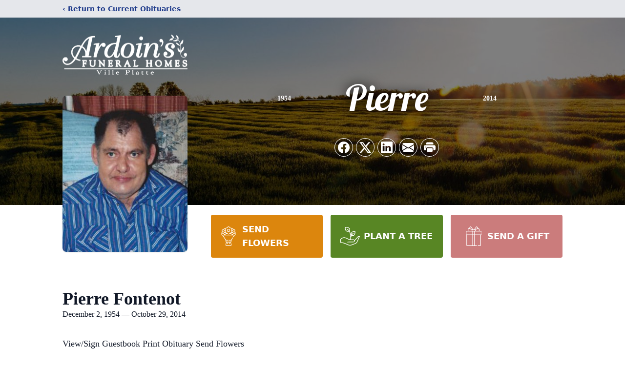

--- FILE ---
content_type: text/html; charset=utf-8
request_url: https://www.google.com/recaptcha/enterprise/anchor?ar=1&k=6LfSV5klAAAAAOA2_6fHYFacYUNKldE95OZCGAcw&co=aHR0cHM6Ly93d3cuYXJkb2luZnVuZXJhbGhvbWVzdmlsbGVwbGF0dGUuY29tOjQ0Mw..&hl=en&type=image&v=N67nZn4AqZkNcbeMu4prBgzg&theme=light&size=invisible&badge=bottomright&anchor-ms=20000&execute-ms=30000&cb=3y880due1a1m
body_size: 48525
content:
<!DOCTYPE HTML><html dir="ltr" lang="en"><head><meta http-equiv="Content-Type" content="text/html; charset=UTF-8">
<meta http-equiv="X-UA-Compatible" content="IE=edge">
<title>reCAPTCHA</title>
<style type="text/css">
/* cyrillic-ext */
@font-face {
  font-family: 'Roboto';
  font-style: normal;
  font-weight: 400;
  font-stretch: 100%;
  src: url(//fonts.gstatic.com/s/roboto/v48/KFO7CnqEu92Fr1ME7kSn66aGLdTylUAMa3GUBHMdazTgWw.woff2) format('woff2');
  unicode-range: U+0460-052F, U+1C80-1C8A, U+20B4, U+2DE0-2DFF, U+A640-A69F, U+FE2E-FE2F;
}
/* cyrillic */
@font-face {
  font-family: 'Roboto';
  font-style: normal;
  font-weight: 400;
  font-stretch: 100%;
  src: url(//fonts.gstatic.com/s/roboto/v48/KFO7CnqEu92Fr1ME7kSn66aGLdTylUAMa3iUBHMdazTgWw.woff2) format('woff2');
  unicode-range: U+0301, U+0400-045F, U+0490-0491, U+04B0-04B1, U+2116;
}
/* greek-ext */
@font-face {
  font-family: 'Roboto';
  font-style: normal;
  font-weight: 400;
  font-stretch: 100%;
  src: url(//fonts.gstatic.com/s/roboto/v48/KFO7CnqEu92Fr1ME7kSn66aGLdTylUAMa3CUBHMdazTgWw.woff2) format('woff2');
  unicode-range: U+1F00-1FFF;
}
/* greek */
@font-face {
  font-family: 'Roboto';
  font-style: normal;
  font-weight: 400;
  font-stretch: 100%;
  src: url(//fonts.gstatic.com/s/roboto/v48/KFO7CnqEu92Fr1ME7kSn66aGLdTylUAMa3-UBHMdazTgWw.woff2) format('woff2');
  unicode-range: U+0370-0377, U+037A-037F, U+0384-038A, U+038C, U+038E-03A1, U+03A3-03FF;
}
/* math */
@font-face {
  font-family: 'Roboto';
  font-style: normal;
  font-weight: 400;
  font-stretch: 100%;
  src: url(//fonts.gstatic.com/s/roboto/v48/KFO7CnqEu92Fr1ME7kSn66aGLdTylUAMawCUBHMdazTgWw.woff2) format('woff2');
  unicode-range: U+0302-0303, U+0305, U+0307-0308, U+0310, U+0312, U+0315, U+031A, U+0326-0327, U+032C, U+032F-0330, U+0332-0333, U+0338, U+033A, U+0346, U+034D, U+0391-03A1, U+03A3-03A9, U+03B1-03C9, U+03D1, U+03D5-03D6, U+03F0-03F1, U+03F4-03F5, U+2016-2017, U+2034-2038, U+203C, U+2040, U+2043, U+2047, U+2050, U+2057, U+205F, U+2070-2071, U+2074-208E, U+2090-209C, U+20D0-20DC, U+20E1, U+20E5-20EF, U+2100-2112, U+2114-2115, U+2117-2121, U+2123-214F, U+2190, U+2192, U+2194-21AE, U+21B0-21E5, U+21F1-21F2, U+21F4-2211, U+2213-2214, U+2216-22FF, U+2308-230B, U+2310, U+2319, U+231C-2321, U+2336-237A, U+237C, U+2395, U+239B-23B7, U+23D0, U+23DC-23E1, U+2474-2475, U+25AF, U+25B3, U+25B7, U+25BD, U+25C1, U+25CA, U+25CC, U+25FB, U+266D-266F, U+27C0-27FF, U+2900-2AFF, U+2B0E-2B11, U+2B30-2B4C, U+2BFE, U+3030, U+FF5B, U+FF5D, U+1D400-1D7FF, U+1EE00-1EEFF;
}
/* symbols */
@font-face {
  font-family: 'Roboto';
  font-style: normal;
  font-weight: 400;
  font-stretch: 100%;
  src: url(//fonts.gstatic.com/s/roboto/v48/KFO7CnqEu92Fr1ME7kSn66aGLdTylUAMaxKUBHMdazTgWw.woff2) format('woff2');
  unicode-range: U+0001-000C, U+000E-001F, U+007F-009F, U+20DD-20E0, U+20E2-20E4, U+2150-218F, U+2190, U+2192, U+2194-2199, U+21AF, U+21E6-21F0, U+21F3, U+2218-2219, U+2299, U+22C4-22C6, U+2300-243F, U+2440-244A, U+2460-24FF, U+25A0-27BF, U+2800-28FF, U+2921-2922, U+2981, U+29BF, U+29EB, U+2B00-2BFF, U+4DC0-4DFF, U+FFF9-FFFB, U+10140-1018E, U+10190-1019C, U+101A0, U+101D0-101FD, U+102E0-102FB, U+10E60-10E7E, U+1D2C0-1D2D3, U+1D2E0-1D37F, U+1F000-1F0FF, U+1F100-1F1AD, U+1F1E6-1F1FF, U+1F30D-1F30F, U+1F315, U+1F31C, U+1F31E, U+1F320-1F32C, U+1F336, U+1F378, U+1F37D, U+1F382, U+1F393-1F39F, U+1F3A7-1F3A8, U+1F3AC-1F3AF, U+1F3C2, U+1F3C4-1F3C6, U+1F3CA-1F3CE, U+1F3D4-1F3E0, U+1F3ED, U+1F3F1-1F3F3, U+1F3F5-1F3F7, U+1F408, U+1F415, U+1F41F, U+1F426, U+1F43F, U+1F441-1F442, U+1F444, U+1F446-1F449, U+1F44C-1F44E, U+1F453, U+1F46A, U+1F47D, U+1F4A3, U+1F4B0, U+1F4B3, U+1F4B9, U+1F4BB, U+1F4BF, U+1F4C8-1F4CB, U+1F4D6, U+1F4DA, U+1F4DF, U+1F4E3-1F4E6, U+1F4EA-1F4ED, U+1F4F7, U+1F4F9-1F4FB, U+1F4FD-1F4FE, U+1F503, U+1F507-1F50B, U+1F50D, U+1F512-1F513, U+1F53E-1F54A, U+1F54F-1F5FA, U+1F610, U+1F650-1F67F, U+1F687, U+1F68D, U+1F691, U+1F694, U+1F698, U+1F6AD, U+1F6B2, U+1F6B9-1F6BA, U+1F6BC, U+1F6C6-1F6CF, U+1F6D3-1F6D7, U+1F6E0-1F6EA, U+1F6F0-1F6F3, U+1F6F7-1F6FC, U+1F700-1F7FF, U+1F800-1F80B, U+1F810-1F847, U+1F850-1F859, U+1F860-1F887, U+1F890-1F8AD, U+1F8B0-1F8BB, U+1F8C0-1F8C1, U+1F900-1F90B, U+1F93B, U+1F946, U+1F984, U+1F996, U+1F9E9, U+1FA00-1FA6F, U+1FA70-1FA7C, U+1FA80-1FA89, U+1FA8F-1FAC6, U+1FACE-1FADC, U+1FADF-1FAE9, U+1FAF0-1FAF8, U+1FB00-1FBFF;
}
/* vietnamese */
@font-face {
  font-family: 'Roboto';
  font-style: normal;
  font-weight: 400;
  font-stretch: 100%;
  src: url(//fonts.gstatic.com/s/roboto/v48/KFO7CnqEu92Fr1ME7kSn66aGLdTylUAMa3OUBHMdazTgWw.woff2) format('woff2');
  unicode-range: U+0102-0103, U+0110-0111, U+0128-0129, U+0168-0169, U+01A0-01A1, U+01AF-01B0, U+0300-0301, U+0303-0304, U+0308-0309, U+0323, U+0329, U+1EA0-1EF9, U+20AB;
}
/* latin-ext */
@font-face {
  font-family: 'Roboto';
  font-style: normal;
  font-weight: 400;
  font-stretch: 100%;
  src: url(//fonts.gstatic.com/s/roboto/v48/KFO7CnqEu92Fr1ME7kSn66aGLdTylUAMa3KUBHMdazTgWw.woff2) format('woff2');
  unicode-range: U+0100-02BA, U+02BD-02C5, U+02C7-02CC, U+02CE-02D7, U+02DD-02FF, U+0304, U+0308, U+0329, U+1D00-1DBF, U+1E00-1E9F, U+1EF2-1EFF, U+2020, U+20A0-20AB, U+20AD-20C0, U+2113, U+2C60-2C7F, U+A720-A7FF;
}
/* latin */
@font-face {
  font-family: 'Roboto';
  font-style: normal;
  font-weight: 400;
  font-stretch: 100%;
  src: url(//fonts.gstatic.com/s/roboto/v48/KFO7CnqEu92Fr1ME7kSn66aGLdTylUAMa3yUBHMdazQ.woff2) format('woff2');
  unicode-range: U+0000-00FF, U+0131, U+0152-0153, U+02BB-02BC, U+02C6, U+02DA, U+02DC, U+0304, U+0308, U+0329, U+2000-206F, U+20AC, U+2122, U+2191, U+2193, U+2212, U+2215, U+FEFF, U+FFFD;
}
/* cyrillic-ext */
@font-face {
  font-family: 'Roboto';
  font-style: normal;
  font-weight: 500;
  font-stretch: 100%;
  src: url(//fonts.gstatic.com/s/roboto/v48/KFO7CnqEu92Fr1ME7kSn66aGLdTylUAMa3GUBHMdazTgWw.woff2) format('woff2');
  unicode-range: U+0460-052F, U+1C80-1C8A, U+20B4, U+2DE0-2DFF, U+A640-A69F, U+FE2E-FE2F;
}
/* cyrillic */
@font-face {
  font-family: 'Roboto';
  font-style: normal;
  font-weight: 500;
  font-stretch: 100%;
  src: url(//fonts.gstatic.com/s/roboto/v48/KFO7CnqEu92Fr1ME7kSn66aGLdTylUAMa3iUBHMdazTgWw.woff2) format('woff2');
  unicode-range: U+0301, U+0400-045F, U+0490-0491, U+04B0-04B1, U+2116;
}
/* greek-ext */
@font-face {
  font-family: 'Roboto';
  font-style: normal;
  font-weight: 500;
  font-stretch: 100%;
  src: url(//fonts.gstatic.com/s/roboto/v48/KFO7CnqEu92Fr1ME7kSn66aGLdTylUAMa3CUBHMdazTgWw.woff2) format('woff2');
  unicode-range: U+1F00-1FFF;
}
/* greek */
@font-face {
  font-family: 'Roboto';
  font-style: normal;
  font-weight: 500;
  font-stretch: 100%;
  src: url(//fonts.gstatic.com/s/roboto/v48/KFO7CnqEu92Fr1ME7kSn66aGLdTylUAMa3-UBHMdazTgWw.woff2) format('woff2');
  unicode-range: U+0370-0377, U+037A-037F, U+0384-038A, U+038C, U+038E-03A1, U+03A3-03FF;
}
/* math */
@font-face {
  font-family: 'Roboto';
  font-style: normal;
  font-weight: 500;
  font-stretch: 100%;
  src: url(//fonts.gstatic.com/s/roboto/v48/KFO7CnqEu92Fr1ME7kSn66aGLdTylUAMawCUBHMdazTgWw.woff2) format('woff2');
  unicode-range: U+0302-0303, U+0305, U+0307-0308, U+0310, U+0312, U+0315, U+031A, U+0326-0327, U+032C, U+032F-0330, U+0332-0333, U+0338, U+033A, U+0346, U+034D, U+0391-03A1, U+03A3-03A9, U+03B1-03C9, U+03D1, U+03D5-03D6, U+03F0-03F1, U+03F4-03F5, U+2016-2017, U+2034-2038, U+203C, U+2040, U+2043, U+2047, U+2050, U+2057, U+205F, U+2070-2071, U+2074-208E, U+2090-209C, U+20D0-20DC, U+20E1, U+20E5-20EF, U+2100-2112, U+2114-2115, U+2117-2121, U+2123-214F, U+2190, U+2192, U+2194-21AE, U+21B0-21E5, U+21F1-21F2, U+21F4-2211, U+2213-2214, U+2216-22FF, U+2308-230B, U+2310, U+2319, U+231C-2321, U+2336-237A, U+237C, U+2395, U+239B-23B7, U+23D0, U+23DC-23E1, U+2474-2475, U+25AF, U+25B3, U+25B7, U+25BD, U+25C1, U+25CA, U+25CC, U+25FB, U+266D-266F, U+27C0-27FF, U+2900-2AFF, U+2B0E-2B11, U+2B30-2B4C, U+2BFE, U+3030, U+FF5B, U+FF5D, U+1D400-1D7FF, U+1EE00-1EEFF;
}
/* symbols */
@font-face {
  font-family: 'Roboto';
  font-style: normal;
  font-weight: 500;
  font-stretch: 100%;
  src: url(//fonts.gstatic.com/s/roboto/v48/KFO7CnqEu92Fr1ME7kSn66aGLdTylUAMaxKUBHMdazTgWw.woff2) format('woff2');
  unicode-range: U+0001-000C, U+000E-001F, U+007F-009F, U+20DD-20E0, U+20E2-20E4, U+2150-218F, U+2190, U+2192, U+2194-2199, U+21AF, U+21E6-21F0, U+21F3, U+2218-2219, U+2299, U+22C4-22C6, U+2300-243F, U+2440-244A, U+2460-24FF, U+25A0-27BF, U+2800-28FF, U+2921-2922, U+2981, U+29BF, U+29EB, U+2B00-2BFF, U+4DC0-4DFF, U+FFF9-FFFB, U+10140-1018E, U+10190-1019C, U+101A0, U+101D0-101FD, U+102E0-102FB, U+10E60-10E7E, U+1D2C0-1D2D3, U+1D2E0-1D37F, U+1F000-1F0FF, U+1F100-1F1AD, U+1F1E6-1F1FF, U+1F30D-1F30F, U+1F315, U+1F31C, U+1F31E, U+1F320-1F32C, U+1F336, U+1F378, U+1F37D, U+1F382, U+1F393-1F39F, U+1F3A7-1F3A8, U+1F3AC-1F3AF, U+1F3C2, U+1F3C4-1F3C6, U+1F3CA-1F3CE, U+1F3D4-1F3E0, U+1F3ED, U+1F3F1-1F3F3, U+1F3F5-1F3F7, U+1F408, U+1F415, U+1F41F, U+1F426, U+1F43F, U+1F441-1F442, U+1F444, U+1F446-1F449, U+1F44C-1F44E, U+1F453, U+1F46A, U+1F47D, U+1F4A3, U+1F4B0, U+1F4B3, U+1F4B9, U+1F4BB, U+1F4BF, U+1F4C8-1F4CB, U+1F4D6, U+1F4DA, U+1F4DF, U+1F4E3-1F4E6, U+1F4EA-1F4ED, U+1F4F7, U+1F4F9-1F4FB, U+1F4FD-1F4FE, U+1F503, U+1F507-1F50B, U+1F50D, U+1F512-1F513, U+1F53E-1F54A, U+1F54F-1F5FA, U+1F610, U+1F650-1F67F, U+1F687, U+1F68D, U+1F691, U+1F694, U+1F698, U+1F6AD, U+1F6B2, U+1F6B9-1F6BA, U+1F6BC, U+1F6C6-1F6CF, U+1F6D3-1F6D7, U+1F6E0-1F6EA, U+1F6F0-1F6F3, U+1F6F7-1F6FC, U+1F700-1F7FF, U+1F800-1F80B, U+1F810-1F847, U+1F850-1F859, U+1F860-1F887, U+1F890-1F8AD, U+1F8B0-1F8BB, U+1F8C0-1F8C1, U+1F900-1F90B, U+1F93B, U+1F946, U+1F984, U+1F996, U+1F9E9, U+1FA00-1FA6F, U+1FA70-1FA7C, U+1FA80-1FA89, U+1FA8F-1FAC6, U+1FACE-1FADC, U+1FADF-1FAE9, U+1FAF0-1FAF8, U+1FB00-1FBFF;
}
/* vietnamese */
@font-face {
  font-family: 'Roboto';
  font-style: normal;
  font-weight: 500;
  font-stretch: 100%;
  src: url(//fonts.gstatic.com/s/roboto/v48/KFO7CnqEu92Fr1ME7kSn66aGLdTylUAMa3OUBHMdazTgWw.woff2) format('woff2');
  unicode-range: U+0102-0103, U+0110-0111, U+0128-0129, U+0168-0169, U+01A0-01A1, U+01AF-01B0, U+0300-0301, U+0303-0304, U+0308-0309, U+0323, U+0329, U+1EA0-1EF9, U+20AB;
}
/* latin-ext */
@font-face {
  font-family: 'Roboto';
  font-style: normal;
  font-weight: 500;
  font-stretch: 100%;
  src: url(//fonts.gstatic.com/s/roboto/v48/KFO7CnqEu92Fr1ME7kSn66aGLdTylUAMa3KUBHMdazTgWw.woff2) format('woff2');
  unicode-range: U+0100-02BA, U+02BD-02C5, U+02C7-02CC, U+02CE-02D7, U+02DD-02FF, U+0304, U+0308, U+0329, U+1D00-1DBF, U+1E00-1E9F, U+1EF2-1EFF, U+2020, U+20A0-20AB, U+20AD-20C0, U+2113, U+2C60-2C7F, U+A720-A7FF;
}
/* latin */
@font-face {
  font-family: 'Roboto';
  font-style: normal;
  font-weight: 500;
  font-stretch: 100%;
  src: url(//fonts.gstatic.com/s/roboto/v48/KFO7CnqEu92Fr1ME7kSn66aGLdTylUAMa3yUBHMdazQ.woff2) format('woff2');
  unicode-range: U+0000-00FF, U+0131, U+0152-0153, U+02BB-02BC, U+02C6, U+02DA, U+02DC, U+0304, U+0308, U+0329, U+2000-206F, U+20AC, U+2122, U+2191, U+2193, U+2212, U+2215, U+FEFF, U+FFFD;
}
/* cyrillic-ext */
@font-face {
  font-family: 'Roboto';
  font-style: normal;
  font-weight: 900;
  font-stretch: 100%;
  src: url(//fonts.gstatic.com/s/roboto/v48/KFO7CnqEu92Fr1ME7kSn66aGLdTylUAMa3GUBHMdazTgWw.woff2) format('woff2');
  unicode-range: U+0460-052F, U+1C80-1C8A, U+20B4, U+2DE0-2DFF, U+A640-A69F, U+FE2E-FE2F;
}
/* cyrillic */
@font-face {
  font-family: 'Roboto';
  font-style: normal;
  font-weight: 900;
  font-stretch: 100%;
  src: url(//fonts.gstatic.com/s/roboto/v48/KFO7CnqEu92Fr1ME7kSn66aGLdTylUAMa3iUBHMdazTgWw.woff2) format('woff2');
  unicode-range: U+0301, U+0400-045F, U+0490-0491, U+04B0-04B1, U+2116;
}
/* greek-ext */
@font-face {
  font-family: 'Roboto';
  font-style: normal;
  font-weight: 900;
  font-stretch: 100%;
  src: url(//fonts.gstatic.com/s/roboto/v48/KFO7CnqEu92Fr1ME7kSn66aGLdTylUAMa3CUBHMdazTgWw.woff2) format('woff2');
  unicode-range: U+1F00-1FFF;
}
/* greek */
@font-face {
  font-family: 'Roboto';
  font-style: normal;
  font-weight: 900;
  font-stretch: 100%;
  src: url(//fonts.gstatic.com/s/roboto/v48/KFO7CnqEu92Fr1ME7kSn66aGLdTylUAMa3-UBHMdazTgWw.woff2) format('woff2');
  unicode-range: U+0370-0377, U+037A-037F, U+0384-038A, U+038C, U+038E-03A1, U+03A3-03FF;
}
/* math */
@font-face {
  font-family: 'Roboto';
  font-style: normal;
  font-weight: 900;
  font-stretch: 100%;
  src: url(//fonts.gstatic.com/s/roboto/v48/KFO7CnqEu92Fr1ME7kSn66aGLdTylUAMawCUBHMdazTgWw.woff2) format('woff2');
  unicode-range: U+0302-0303, U+0305, U+0307-0308, U+0310, U+0312, U+0315, U+031A, U+0326-0327, U+032C, U+032F-0330, U+0332-0333, U+0338, U+033A, U+0346, U+034D, U+0391-03A1, U+03A3-03A9, U+03B1-03C9, U+03D1, U+03D5-03D6, U+03F0-03F1, U+03F4-03F5, U+2016-2017, U+2034-2038, U+203C, U+2040, U+2043, U+2047, U+2050, U+2057, U+205F, U+2070-2071, U+2074-208E, U+2090-209C, U+20D0-20DC, U+20E1, U+20E5-20EF, U+2100-2112, U+2114-2115, U+2117-2121, U+2123-214F, U+2190, U+2192, U+2194-21AE, U+21B0-21E5, U+21F1-21F2, U+21F4-2211, U+2213-2214, U+2216-22FF, U+2308-230B, U+2310, U+2319, U+231C-2321, U+2336-237A, U+237C, U+2395, U+239B-23B7, U+23D0, U+23DC-23E1, U+2474-2475, U+25AF, U+25B3, U+25B7, U+25BD, U+25C1, U+25CA, U+25CC, U+25FB, U+266D-266F, U+27C0-27FF, U+2900-2AFF, U+2B0E-2B11, U+2B30-2B4C, U+2BFE, U+3030, U+FF5B, U+FF5D, U+1D400-1D7FF, U+1EE00-1EEFF;
}
/* symbols */
@font-face {
  font-family: 'Roboto';
  font-style: normal;
  font-weight: 900;
  font-stretch: 100%;
  src: url(//fonts.gstatic.com/s/roboto/v48/KFO7CnqEu92Fr1ME7kSn66aGLdTylUAMaxKUBHMdazTgWw.woff2) format('woff2');
  unicode-range: U+0001-000C, U+000E-001F, U+007F-009F, U+20DD-20E0, U+20E2-20E4, U+2150-218F, U+2190, U+2192, U+2194-2199, U+21AF, U+21E6-21F0, U+21F3, U+2218-2219, U+2299, U+22C4-22C6, U+2300-243F, U+2440-244A, U+2460-24FF, U+25A0-27BF, U+2800-28FF, U+2921-2922, U+2981, U+29BF, U+29EB, U+2B00-2BFF, U+4DC0-4DFF, U+FFF9-FFFB, U+10140-1018E, U+10190-1019C, U+101A0, U+101D0-101FD, U+102E0-102FB, U+10E60-10E7E, U+1D2C0-1D2D3, U+1D2E0-1D37F, U+1F000-1F0FF, U+1F100-1F1AD, U+1F1E6-1F1FF, U+1F30D-1F30F, U+1F315, U+1F31C, U+1F31E, U+1F320-1F32C, U+1F336, U+1F378, U+1F37D, U+1F382, U+1F393-1F39F, U+1F3A7-1F3A8, U+1F3AC-1F3AF, U+1F3C2, U+1F3C4-1F3C6, U+1F3CA-1F3CE, U+1F3D4-1F3E0, U+1F3ED, U+1F3F1-1F3F3, U+1F3F5-1F3F7, U+1F408, U+1F415, U+1F41F, U+1F426, U+1F43F, U+1F441-1F442, U+1F444, U+1F446-1F449, U+1F44C-1F44E, U+1F453, U+1F46A, U+1F47D, U+1F4A3, U+1F4B0, U+1F4B3, U+1F4B9, U+1F4BB, U+1F4BF, U+1F4C8-1F4CB, U+1F4D6, U+1F4DA, U+1F4DF, U+1F4E3-1F4E6, U+1F4EA-1F4ED, U+1F4F7, U+1F4F9-1F4FB, U+1F4FD-1F4FE, U+1F503, U+1F507-1F50B, U+1F50D, U+1F512-1F513, U+1F53E-1F54A, U+1F54F-1F5FA, U+1F610, U+1F650-1F67F, U+1F687, U+1F68D, U+1F691, U+1F694, U+1F698, U+1F6AD, U+1F6B2, U+1F6B9-1F6BA, U+1F6BC, U+1F6C6-1F6CF, U+1F6D3-1F6D7, U+1F6E0-1F6EA, U+1F6F0-1F6F3, U+1F6F7-1F6FC, U+1F700-1F7FF, U+1F800-1F80B, U+1F810-1F847, U+1F850-1F859, U+1F860-1F887, U+1F890-1F8AD, U+1F8B0-1F8BB, U+1F8C0-1F8C1, U+1F900-1F90B, U+1F93B, U+1F946, U+1F984, U+1F996, U+1F9E9, U+1FA00-1FA6F, U+1FA70-1FA7C, U+1FA80-1FA89, U+1FA8F-1FAC6, U+1FACE-1FADC, U+1FADF-1FAE9, U+1FAF0-1FAF8, U+1FB00-1FBFF;
}
/* vietnamese */
@font-face {
  font-family: 'Roboto';
  font-style: normal;
  font-weight: 900;
  font-stretch: 100%;
  src: url(//fonts.gstatic.com/s/roboto/v48/KFO7CnqEu92Fr1ME7kSn66aGLdTylUAMa3OUBHMdazTgWw.woff2) format('woff2');
  unicode-range: U+0102-0103, U+0110-0111, U+0128-0129, U+0168-0169, U+01A0-01A1, U+01AF-01B0, U+0300-0301, U+0303-0304, U+0308-0309, U+0323, U+0329, U+1EA0-1EF9, U+20AB;
}
/* latin-ext */
@font-face {
  font-family: 'Roboto';
  font-style: normal;
  font-weight: 900;
  font-stretch: 100%;
  src: url(//fonts.gstatic.com/s/roboto/v48/KFO7CnqEu92Fr1ME7kSn66aGLdTylUAMa3KUBHMdazTgWw.woff2) format('woff2');
  unicode-range: U+0100-02BA, U+02BD-02C5, U+02C7-02CC, U+02CE-02D7, U+02DD-02FF, U+0304, U+0308, U+0329, U+1D00-1DBF, U+1E00-1E9F, U+1EF2-1EFF, U+2020, U+20A0-20AB, U+20AD-20C0, U+2113, U+2C60-2C7F, U+A720-A7FF;
}
/* latin */
@font-face {
  font-family: 'Roboto';
  font-style: normal;
  font-weight: 900;
  font-stretch: 100%;
  src: url(//fonts.gstatic.com/s/roboto/v48/KFO7CnqEu92Fr1ME7kSn66aGLdTylUAMa3yUBHMdazQ.woff2) format('woff2');
  unicode-range: U+0000-00FF, U+0131, U+0152-0153, U+02BB-02BC, U+02C6, U+02DA, U+02DC, U+0304, U+0308, U+0329, U+2000-206F, U+20AC, U+2122, U+2191, U+2193, U+2212, U+2215, U+FEFF, U+FFFD;
}

</style>
<link rel="stylesheet" type="text/css" href="https://www.gstatic.com/recaptcha/releases/N67nZn4AqZkNcbeMu4prBgzg/styles__ltr.css">
<script nonce="JJFwA5vLxe8b7ov1h0TYdA" type="text/javascript">window['__recaptcha_api'] = 'https://www.google.com/recaptcha/enterprise/';</script>
<script type="text/javascript" src="https://www.gstatic.com/recaptcha/releases/N67nZn4AqZkNcbeMu4prBgzg/recaptcha__en.js" nonce="JJFwA5vLxe8b7ov1h0TYdA">
      
    </script></head>
<body><div id="rc-anchor-alert" class="rc-anchor-alert"></div>
<input type="hidden" id="recaptcha-token" value="[base64]">
<script type="text/javascript" nonce="JJFwA5vLxe8b7ov1h0TYdA">
      recaptcha.anchor.Main.init("[\x22ainput\x22,[\x22bgdata\x22,\x22\x22,\[base64]/[base64]/[base64]/[base64]/[base64]/UltsKytdPUU6KEU8MjA0OD9SW2wrK109RT4+NnwxOTI6KChFJjY0NTEyKT09NTUyOTYmJk0rMTxjLmxlbmd0aCYmKGMuY2hhckNvZGVBdChNKzEpJjY0NTEyKT09NTYzMjA/[base64]/[base64]/[base64]/[base64]/[base64]/[base64]/[base64]\x22,\[base64]\\u003d\x22,\x22IU3ChMKSOhJCLBvCg2LDkMKLw4rCvMOow4TCicOwZMKRwoHDphTDvx7Dm2IXwrrDscKtZMKrEcKeEnkdwrMPwro6eBjDuAl4w4rCijfCl09cwobDjSbDjUZUw6jDiGUOw5Erw67DrDLCmCQ/w5fConpjIWBtcVfDsiErK8OOTFXCm8OwW8OcwpFuDcK9woHCjsOAw6TCoC/CnngABiIaDXc/w6jDhitbWCrCkWhUwo7CuMOiw6ZZOcO/wpnDknwxDsKCDi3CnF7CoV49wqPCmsK+PSt9w5nDhzjClMONM8Kaw6AJwrURw4YdX8OPHcK8w5rDl8KCCiBUw4bDnMKHw5woa8Oqw5/Cqx3CiMOow54Mw4LDq8K6wrPCtcKow53DgMK7w6p9w4zDv8OsfngyccKowqfDhMOmw5cVNgcjwrt2fkPCoSDDrsO8w4jCo8KJf8K7QjXDoGsjwq4fw7RQwo3CpyTDpsOBWy7DqWfDsMKgwr/DmBjDkkvCoMO2wr9KPCTCqmM/woxaw79Hw6FcJMOrNR1aw7LCuMKQw63CjgjCkgjCjmfClW7CmCBhV8OAOUdCGcKCwr7DgSYRw7PCqjPDu8KXJsKKP0XDmcKSw6LCpyvDrxg+w5zCphMRQ3RNwr9YLMOZBsK3w5LCtn7CjVnCtcKNWMKZPxpedxwWw6/Dg8KLw7LCrX9AWwTDrDI4AsO9ZAF7RAnDl0zDriASwqY2wqAxaMK/woJ1w4U+wpl+eMO/U3E9Ow/CoVzCkjUtVywpQxLDnsKew4k7w6zDmcOQw5t9wqnCqsKZDCtmwqzCsjDCtXxPS8OJcsKtworCmsKAwqDCsMOjXW3DhsOjb0vDjCFSXlJwwqdPwookw6fCjcKewrXCscKtwosfTgHDo1kHw6PCgsKjeQBow5lVw4F3w6bCmsKyw4DDrcO+aQ5Xwrw+wqVcaQDCt8K/w6YkwqZ4wr9SawLDoMKUBDcoOTHCqMKXMcOcwrDDgMO4cMKmw4IZOMK+wqwrwr3CscK4bklfwq0Uw7VmwrErw4/DpsKQbsKowpBycw7CpGM6w54LfS4uwq0jw5nDkMO5wrbDtsKkw7wHwrtNDFHDlcKmwpfDuEfCmsOjYsKow5/ChcKnZMKtCsOkXRDDocK/RmTDh8KhL8OLdmvCjMOAd8OMw6dvQcKNw4rCk217woYQfjsvwo7DsG3DscOXwq3DiMK/AR9/w4XDhsObwpnCgFHCpCF9wp9tRcOpbMOMwofCncK+wqTChlDCusO+f8KZDcKWwq7DlHVaYWJ1RcKGe8KWHcKhwq3CksONw4Enw4pww6PCnxkfwpvCsH/DlXXCp1DCpmoew4fDnsKCGcKgwplhUhk7wpXCqsOqM13CpkRVwoM5w4NhPMKmUFIgcMKOKm/DsCBlwr42wp3DuMO5VcKbJsO0wpV3w6vCoMKES8K2XMKIYsO+H2wfwrHCnsKqKgPCkm/DgcOWcnY7WgwHDSXCisOVKcOFw6R/OMKVw4ZqPXrCkA3Co2rCsXzCisOwUk7DhcOfKcK3w5cSc8KGGD/CncKmFHwcdMKsBx5Yw5A3VsK7RwfDv8OYwo/CqDtFVsKtbRdswoJLw5rChMO0IcKKe8KMw4V0wpzDqsKrwrvDhUMwKcONwo54wpLDkVkPw63DrCzCt8KBwp0pwqfDrT/Dhw1Xw4ZYZcKFw4vCpVPDucK1wrLDmcO3w4w+C8OdwoMPOcKTaMKFcMOXwr3DqyRPw65WOR4wJHwRUR/DtsKTFiLDjcOaasOzw4zCgizDrcKrYA59McOQdw0hZcO+Hh7DuCQBFcKVw53Cr8KFKhLDuk7DvMOWwofCtcKfScKaw77CjDnCkMKOw49Iw4YiOA/Dg2EAwrtrwqRrGGxbwpbCtcKPNMOqWk7Dqkhxwo3CtcOFw4PDlHVww5/DocK1dMKoXj9xSB/DilcCecKewrrDpHcBLFkgbTXCo3zDgDY3woY3HXzCvhjDi2JrCsK4wqHDgXPDmMOoS19ow55KY0pFw77CjsOIw5oBwo4vw7Fvwr7Dthk1XE3CqmU/c8KPO8OlwqLDhhPCrTPCuQYFVsKOwoFrCXnCtsO7wpjCinPClMKNw5DCjGQuM33DmgzDucKMwo1zw4PCiVNqwpbCvxF6w53DgXJtNcKWX8K1EMKbwpNIw5LDocOQN13DghfDlxPCgkzDqVrDhWjCoznCj8KqHMKsN8KUBsKbBFjCiSB6wr7CgFkJOV4XNQ/[base64]/CnMONeizDisKUcMOjRcO6a8O7VcOiE8O7wr7Dig1JwpshXMOuPsKXw5lzw6sPVMOdTMKIa8ORBcKkw5kLCEfClHfDnMONwqnDjsOrS8Kaw5fDgMKlw4VTKMKQB8Onw4AAwrRdw51wwpBSwrXDqsOPw5nDm21sZ8KaAcKZw69nwqDCgsKGw7I1VAdfw4rDm2pYKz/CqGAvO8KAw4gfwp/CqwVdwpnDjhPCi8OcwqzDqcOhw4PCnsKewq5ybsKODQvCqsOEM8KnW8Kpwpg/w6LDtVwEwq7Dtlt+w6XDiltBUiXDvnLCh8KqwonDqsOzw7ZgHANBw4fCmsKRXMK3w4lCwpTCkMOjw5XDosKFDsOUw5jCllkfw58uTi0Uw4AUd8O/[base64]/Di0/CqcKbwoJ3w43DozXDsjlOc0rDoW/DtkETEkPCjyTCnMKpw5vCisOPw5tXQMOeaMK8w7/DtRbDjHDDgDHDkTnDnXjCsMKvw4RiwpFOw61xfQTCh8OCwpvDncKrw6bCv1/DpsKdw7gTGwMcwqMNw6I2YgXCo8O4w7kTw6hkb0/DgMKNWsKXTnEMwqhVF03Cs8KDwoHDucOORWjCmRjCpcOyccKqIcKww4TDmsKSAkRPwpjCocKJIMKsHnHDj37Cp8Odw4AkPXHDqhfCq8Ouw6DDu0o/QsOmw68pw4MjwrIdRBcVJE4Zw4DDsgYKDsKrwpNCwpk6wr3CtsKYw6TDsHMzwpoIwpQlM3F7wqEBwp0Ywr/[base64]/ChcKdQUxZwp/DsX5XwpLDrsKQw5PCmMOsAgrCiBzDrALDl0lOHMO3AQsHwo7Ci8OCScO5N3kmZcKIw5U/w57DjcOvTMKOThHDihPCr8OJLsOuX8OAw4Ayw6TDiSsoFcOOw5wLwrREwrBzw6RVw4wpwrXDhcKreSvCkHZ2RHjDkxXDgkERdQpZwoZywrXCj8Oqw6kRCcOvchcjHMOYN8OtZMO7wrk/wrVpQsKAG09Dw4bCnMO9wqHCoS52Az7CnQQoecKeN3XDinvDvH/[base64]/wrLDim5cw6oZO8KwSnUPEsOJw5Ytwr9PEDMTHcOtw78QXcO3VsOLYsO8PQvDpcOTw4Eiwq/[base64]/DkcKTIcOcwoBrbiLCoUDDql7DnkLDggQcwoJzwoxzw7zCtSbDiRnCt8OlYGjCrlTDt8KrOcKnOAZnT2DDnik3worCvsKxw6vCsMOjwrDDq33Dm2TDulTDlR/[base64]/G8OmVMKcb30zw4kPwovDp8Oewp0HFsODwrpYfcKHw78pw4gpCipkw5jCnsOkw67Co8KkY8Ksw5EDwqXCvcOVwqxDwpg9wo7DgEhXQyXDlsK8fcKPw4NPbsO2UMOxTmPDnsO2HV84wonCsMO2eMKuNmjCnDTCtcKBFsKxHMOsBcO0wq4tw6PDhFxxw7g/[base64]/[base64]/DqMKET0fDvcKGSxTDgnwdw7kKXsK1fHNDwrwKwpQZw7TDnWzChhdew6HDu8Kuw7pMVsKewqLDmcKEwqPDhFjCoz9EXQjCvMK3TS8NwpB5wr9dw4vDpyVBGsKdVz49V1/[base64]/CiEzCosOoN8K+IMOtaUrCqcKBaMKXHW1RwrUaw7rDhFjDtsOYw7dswoUGRWprw6HDpsOVw7LDocO2woPDvsKZw7QdwqRVIsKCaMOnw73ClMKbw7/[base64]/CoU/Dv8KJOHRRw6PDjj5cwpBlfA/DsSEuwr3CpwPClWgfOVkXw4jDpEdAZcOkwp46wr/Djxguw6vCqxFIQcOtQsK9MsKtL8O/[base64]/TcKkw6TCuWV0w5Qew67Du8KSZsK4woJWw6jDrj7CmSE+AgHDlW7CpDMmw7xvw6hPamrCjsOmw5DCuMKaw5AJw7HDu8OSw5RBwrcARcOhJ8OgH8O5asOxwr/[base64]/[base64]/Dl8KUIcOkw7wnw4xpEH/DksK5IibCj25JwqsTQsOowqXDniTCvcK0w556w7vDtl4ewpEiw63DkxTDnQ3Dp8Orw4nCnw3DksO2wpnCocOLwq0hw4/Dj1ASUW1ZwodxeMK9asKiMsOOwrVxewfCnlbDqyPDssKVKm/DtsK2w7nDtBMEwr3DrMOiRzDDh35iR8OTQwnDkxUNQn4EGMO9Mhgcfk7ClHnDo2nDl8K1w5HDj8O1Z8OGaFXDrMKualAIG8KXw4lxIRbDt2ZsMcK4w5/[base64]/DnW87M2bCs8O1I0ozw7Iawr5PL2o3WMOBwrXCuWnCpcOSPRjCm8KpdVBJwp4VwqVqCcKmZcOkwrYAwqXCvMOiw4ddwodLwrVrIiPDrSzChMKiDHRcwqHCgDPCmMKdwrwdDMOFw5bCu1kOfsOeAwvCr8O5fcOAw6Iow5t/[base64]/w7pawq8rwrXCn3TCj8KfwolrAMOBwofCiWHCsg/DksKsZRPDuT1lGD7DssKsQyUDYxrDmcO3VhZdZcOWw5RpNMOvw5rCgEvDlWZYw51YIFtCw7sGVV/DsHzCpgLDscOOw6TCsAYbBXjChFA1w7jCn8K/RUZ3HlPDlBgYR8K9wpXCnhrCtQHCiMOmwpHDgS7CmGXCv8OowozDncK1TcK5wotWKGcmdm/ChHDDp3RRw6fDtMORfSAoEMOgwqfCk2/[base64]/[base64]/TjYSHFvCngbDlsKrwowRw58NwpjDoGxlP3jCh2ZyHcOQNgFaa8KpI8KqwrzCmsO2w4jDul0yF8Ouwo/Dt8ONfAjCqRg6wo7DocO0R8KJO24qw5/Dtic3WzIcw6Uvwp0jAcOYDcK0OTvDi8OdJH/Dl8ORE37DgsOCMSRSRmonVMK3wrA/[base64]/woXDpMKSwqgackpBNjBpw63CnMK2wqjDtsKZfsOidcOHwpvDnsKlYGhEwqpAw7ttD0t+w5PCnRbCkT13ccOfw6BGN1Uvw6TCrcKfGUTDtUAiRBdHZsKJZMKGwoXDicOqw6seAcOpwqvDjsKYwrczNV8SScKswpR8V8K0HBbCt0fDtXoWdsOgw4/DgVcCc0wuwpzDtEIjwovDgkkTaUYCLcOdaCpaw4jCpGLCjMO8fsKow4TCl1ZNwr5BInYpcxPCg8O6w7l0wpvDo8OgN3Jlc8KhQyDCiz/[base64]/CrDhYw7XCoEdOw7jDvC3DtsKrA8KBHkw7wr3Cl8KbwpjDpMO/w4XDisK2w4fDlcKNwpHClVPDsn5Tw5Z0wqvCk1/DnMKJEwkfTwh0w6UPJXBgwowufsOKOWcLZC3ChMKEw6vDnsKzwqlKw5NhwqRdUkDDl1bCtsKcAwZww5lLfcONKcKgwrQSM8K9w5UPwoxMDR1vw4o7w6plYcKHFj7CuCPCoX5nw5zDksOCwr/[base64]/ClcKUTStNc8ONw6xVc3BrN3PDlEPDkVInwo9SwpoxPxo5UcOpwoJ4LzPDkCLDq2Qhw7JRRjnCnMONPVLDh8K/fHzCk8KUwoNmL1BVLTZhB1/[base64]/w6zDjUp5L8Kwwo7DncOADRMuwqgAwqvCvyPDuktYwpUbYsOjLjddw5LDlnbCvzZuWEbCsjxhDsKsH8O/wr7DkEoOwoVxWMKhw4LDtsK4VcKJw7HDtMKfw51uw5MGdcKBwo/DtsOfGSpBS8KvccOaH8Kswr5QdSpcwosSwog1WAopHQ/DvmJJDsKPal4LW2klw7Z/I8KOw6bCtcOQMQUkwpdRAsKBIMOdwpcNd0TCuEkzZMKNVhjDmcO3GMOiwqBbGcKqw6PCgBJCw7VBw55GcMKoEw3CgsOiP8KGwrvCt8Okwr8gW0/CnVHCtBcGwpJJw57CssK6NFPDo8K0OWHChcKET8O9fn7DjSV+w7lzwpzCmiIWK8OeHAkOwqBaT8OYwp3Dkx7Ci0PDrQDCvcONwo7DhsOBWMOaLB8Cw5wQXGdNd8OXMHjCm8KDBsKNw49BGD/DsQkkWgHDjMKMw7ICfMKTUw1qw68xwoE6wq5xw7TCnnXCu8OyJB0lScO/esOpJsKrZVFPwqTDtGg0w7sIbjHCl8ODwps3QHB/w5MAwoDDkcKbKcKKXyQObVXCpcK3c8OlRMOBeFkFO37CtsKjV8OLwofDlhXDlSB6YU/CrTc9RC8Sw4vCl2TDgyXDgwbCj8OYwrTCi8OyR8OfC8OEwqRSX29sdMK0w4LCgcKPE8O2KX8ndcO3wqgaw5fCqEAdwojDrcK/w6AmwqZ+w5fCkhjDqWrDgm/[base64]/DrMOiw5ZsWyRxwqArw43ChzMSw7vCnkJWIibDrMOYJz5lwoVQwqkVwpTCowhtw7PDicKBGCQjMTZLw6UAwp/[base64]/[base64]/wqZowojDt2PDrcOAX8ONWEUSw7Fqw60yZHE3wol5w4bCvBgJw5JHXsO9wr3DksOmwrowYMKkaSFMwo0NfMOTwonDpw7DrW8BMQBZwpYOwpnDgcKdw6TDh8KQw4LDkcKpfcKxwrzDvmw/MsKNVsKgwrhuw63Dm8OGekDCtcOvMwDCq8OkWMKwDCtGw7/CrgzDtVvDt8Kmw7DDmMKVWGNzDsOKw7l+ZVAnwp7DiwdMMsKIw7HDo8KJIWXCtis8VkDCly7DtsKPwrbCnTjDlMKfw4XCukPCpBzDihw2WcOUSUE6Mx7DvCl6KlBcwrXCpcKmCFxCThTCssOuwrovCQwfWwTCtMOEwq7DqMKow7/ClwnDocOsw4zClFInwonDkcO5wp3Cs8KOUU7Do8KUwpt0w4w8wp3DgsO9w7Rdw5JfaS99EsOoOi/DnSfCiMObUMOrKcKRw7LDusOjacONw6FZCcOaMEHCog8Tw5EodMOlRsK2V3oEw7ogZMKoHUTDlsKKVjLDuMO8F8KgdDHCsgRqMh/CsyLDtmRqJsOBRUdGwoDCjDXCtcK4wp0kw4w4wq3Di8Osw5lQRDnDocOBwoDDiHDCjsKLXMKHw47Du2/Cvn/Di8OLw7vDshRMMsOiCBTCuF/DksOTw5zCmzIedVbCqFnDscKjIsKrw6bDogjCiVjCoRhMw77Cu8OrVEbDgRciYlfDqMOaV8K3Km7Dp2/DvsOZdcKWNMOiw6TDiAIgw7fDuMKUPnQhw57DsFHCpWcAw7R6wqTDuTJoNTnDuy3ClB5pCF7DnVLDl1XCp3TDvwMHRCNZEBnDnAk9S1Qjw7xTSMOcW1QccEPDsR9awr1bRcOxSsO9U1hyccOMwrDCk3xzcsKnD8OlUcOswro/[base64]/CrMODw7kDw7w0woFRAmAKOcKKwpgwJMKQwoTDpsKFw69UEcKgBiUIwo08YsKmw4rDtTADwrrDgltcwq42wrDDmsO6wofDqsKGw6XDmhJMwqXCrHgJLznCvMKAwoQ4VmVRC3XCqQHCu0pRwql/wrTDv2whwrzChzLDuXfCosKlbArDlWDDgB8jK0jCt8KAe18Xw4LDvFfDt0/Du05yw6TDlsOFw7HDvzJmwrQITsOGGcOUw7jCm8OOf8O8TcOvwqPDh8KgNcOICsOmJcOUwqfCqMKbwp4MwqDDnw8Zw6BswpQGw7k5wrbDqhfDuD3DhMOWwozCsko5wo7DlsOQFW9RwovDlkPCiQ/CgG7CqX4Twr0Iw61aw7gBNXk1F1olfcOKPcKAw5oUw7PChWpBEDovw5/CvMOfNMO5UhIcwoTDgMOAw63DkMKvwpUPwrzDksOrLMKbw6fCrsK/ezEqw5jCpFDCnXnCgUPCvh/[base64]/DoAR6PS9mwojDicKGw4DCosKrw7Flw79+TsOKXAfDo8KWw4I0wrbCiFnCh1sMwpPDs3lLVMKVw57Cj19nwrcQb8Ktw7BbACBwdD9mYsKcQUMzYMOZwpkVaF9lw5xywobDiMKjKMOWw5bDrBXDusK8EcK/woFEb8KQw4hbwr83V8O/ZcOHb2nCiVLDtGbDicKNUMOSwqRoV8KKw6oCY8O+KMO1bS/DisKGIxXCgQnDgcKYXADCtApGwogOwqrCqsOKZi/DncKaw59TwqXCun/[base64]/b8KXwqrDpGU+DMOlFsK1woDCrGRBaxbDicK9CjvCgDh5MMODw4rDg8KBbk/Cv2DCnMKsL8KtLmHDmsOnCsOBwoTDmjVLwrzCgcOgecKCS8OPwrnCsgheXjvDsT/[base64]/DtAfClcOjHQZvLXLCqxfDqAA7Z0l4w6LDoHRfecORa8KxJgLDk8OSw7TDkTbDuMOYBEfDhMK/woY6w7ANaQZTTjLDocO7D8O5WmRTT8OMw6VNwpbDpyzDgmpnwpHCo8OyWsOJFF3DgQ9ww61+wqLDgMKCUlzDumNHKsKCwovDrMOTHsO4w6XCkETDpgkVScKMQCB2RsOKc8KjwpgKw5Iswr7DgsKmw7rDhVsyw5/ChFFhSMOuwoE4EsKAEk4wWcO+w5/[base64]/Do8KBQ8KvKsKGXcOmw4omw4fCmcOqIsOewqPCmcOldyIdwrYkwqHDh8OkD8OVwqlkwr3DtcK2wrs/H27Dj8KoZcOUScOAZk0Aw6JtZi4zwrzDgMO4wpZFAsO7J8KQFMO2wrbDgyTDig9Hw7bCqcKvw5HDmnjCm3EcwpYbYEjDtCYwacKew44JwqHCgcKgfygDGsOoD8OswrLDsMKQw5XCpcOUOH3DvMOHZ8OUw6zDtBHDu8K0J08JwqQ0wrHDj8Kaw40XC8KKNF/DoMKrw6rCigbDm8O2d8KSwosAJUY0FxFeDRBhwr7DiMKCV35ow5/DqyMLwoFgVMK2w6fCgMKDw7jDq200Rw4NXjBXGEpXwr7DkiY6NsKLw4YNw7fDjgxiecOvDMOFUcKrw7LCiMO3ZTxDXFzCgjoWN8OLHm7CiT9Ewq3DqcOcaMKAw5bDh1DCkMKywoFNwqp8a8KMw6XDk8OAw6hJw6/DusKTwo3ChxPCthrCjnTCncK5w7DDkD/[base64]/DhMKIwrs9C8OlQFlcw5h8ZMKMwocmG8Ouw4w5wqzDo1XClMObHcOHccK4EsKKI8KCRsOjw64/HxDDlirDoBoXw4lAwqQCCUoQE8KDBsOvGcKUdsOjS8OHwqfChlfCgMKOwrU0fMOtLcOEw4U4AsKtaMOOwqnDuT0ewrIkbxzCgMKXf8OmT8OTw6pvwqfCocO0MQVGf8KzBcO+UsKdBA98AcK7w6nCsB/DlsOpwox9FsK0IFAsWsOpwpPChMOIbcO8w4c6BsONw4sbYU7DixPDisOUwrpUaMO1w4M0F11/wqc0DcOaRMONw6kSQ8KpPSgswprCrcKfwqNFw7zDmMOwIGjCvkjCnXgIOcKqw4U0wrHCk1gtbUkxLn0pwoIIPm5yOcOzF0kADyTCkMOuDcKuwrHCj8OHw7DDvxMkEMKJwobDhz5EOsKKw5d3P0/CpFxQZUMTw5fDmMOqwojDgm3DvAtNZsK2B1RewqTDjFlrwoDDkTLCi39Mwr7CrisTIxzDmWRmwr/DqF/Cn8KAwqgtU8OQwqBBPmHDhRDDpU17KsK1w4kWd8OvQjwOLmB4C0vCl0ZlY8OUNsO2wqEVO2kRwqhiwozCu39iI8OmSsKAIBnDrClzXMOew7TCmcOuEcOOw5Vxw7vCsyMXGGM0CMOMC1zCusOXwo4nIcOwwokZJl0/w7DDkcOrwo7DscKrVMKNw48zTcKswrPDmBrCj8KlDsKSw64qw7jDrh4EbBbCp8KwOm00NcOgAiFMPB3DsD3DicODw7/CsAwOHxo0KwrCgcOEBMKMbitkwqsjd8OBw41LV8OUO8O0w4VyRXMmwrbDlsOiGTnDnMODwo5vw7TCp8Oow4DDtXbDqMKwwq17GsKEaGTCrcOMw7XDhTBvIsOywockwrvDiUY2w4LDmcOyw7nDg8Kpw4BEw6DCmsOZwrF/[base64]/wptxNU3DvcKZTMKwHsK+QVpLfj9fDRLCgsKmw7PCrAzDocOwwrFtVsK+wpdCFsOoS8OedMOVGH7DmyXDosOvHE3DrsKNEhUJXMK8dR5vEMOnBCLDoMK3w4Epw5PCi8KGw6E/wrI+wqXCv3zCiUTDt8KBI8KSCkzCk8KWAxjCr8K1NcOrw5ATw4V1aWgTw44yGSXDnMKnw5jDvABMwqxfMcKhPcOgH8Kmwr0tGHp1w7XDosKcI8KBwqLCqcOdORByQ8KowqTDj8K3w7nDh8KDTk3DlMOMw6nCshDDngvDhlYDbxXDrMO2wqI/EMKTw5xQHsONZMOowrAyCnXDmgLDkHvClH3Du8OkWALDnAMHw4nDggzCrcOZN3h9w7zCn8Obw7J4w7BWFiR9akRTLsK5wrxLw5kxwqnDtnA3wrMiw5tYw5sIwq/Cl8OiPcKeHy9dFsKnwoliCcOEw67Dn8K/w7FBDMOiw6dxMnJTTsOGQBzCtMKXwq5MwodCw4zDnMK0IsKuQQbDvsOdwpF/BMO+B3lDEMKRGRQSMBRjLcKbeHfDgBDCgQFuC0fCq2swwq5iwpEsw5XDrcKOwqHCucKXc8KZMDPDu3rDmiYHAsKyU8KjRQ8Rw6/[base64]/[base64]/DjBxDw7BgRMKZH2bCvi8qb3fDjMKMc15cwqtGw7NgwqUtwo9qZsKKLcOBw5w7wq89MMKOfMOGwpVLw7/DvkwBwoNTwovDhsK6w7jCmAJkw5LChcOeLcKHw63CvMOWw6ZmdzYvMsOxZ8OJEyA3wqIZC8OPwo/DvxY6ATDCpMKKwqAqb8OlJ3/DocK/On1Zwo9fw4fDiETCqFYQCxTDlsKRK8Kdw4dYawl1KgEuPMO0w4pTHsO1DsKGWR5cw7XDn8KVwpNbP2jCskjCusKaNzFnXsKbPyDCrEfCnmZwdh85wqrCp8Khw4rCq3PDpcOyw5IpJcKcw7jClUjCgsKPM8Kvw7k0IMOFwr/DnVjDmybCtMKxw63CiT3DjcOtWMOuwrDDlHccJ8OpwpNDVcKaVQdqTcKFw4krwr0awr3Dlnonwr3Dn3hddngjKsKZAyk9M1rDolQLejlpFxg7ZT3DkRLDsBTCgynCssKfNB7Clw7DrnJyw7nDnwc/[base64]/wr8KVcOwX1/CpsOpeFN1NsK6wqx6fVx6w6s2wqjDo0F6d8Ofwo4Kw55uGcOKQcKVwr3DscK5el3CqSDCk3zDmMO8C8KIwrwTHArCigDCvsO7wojCsMKDw4TDqm3CosOqwq/Dg8OrworCrcOjE8KvU0kDFGfCt8O7w6vDqRhScENaFMOkAAcnwpPDojLDvMOyw5zDrcOBw57CvwLDhy0lw5fCqAbDq2stw7TCksKuZMKxw53DicK3w7gewo1Qw6fClEZ+w4N3w6FqVsKDwpTDqsOkCMKQwpHCsDXCscK/wr/DgsKpUlrCosOAwoM0w79bw70Jw6Aaw5jDhQjCn8KIw6DDvsKiw57Ds8Oow4dOw7bDpA3Dl24Ywr3DtwHCucOSIiMeWgXDkHrCv1QuFHQHw6DDg8KQwoTDqMKec8OjGjV3woVbw4cTw7/CqMKJw7VrO8OFN0sbPcOew5YRw7N8UwlIwqwACcOYwoMDwq7CtsOxw7cLwobCscO8P8O3dcKuXcKIwo7Dj8O4wrZgNDgOKGlGOsKEwp3DhsKvwozChMOUw5RfwrEzHEQ4XjvCvyZ/w6MME8O+wp7ChDPDisKaQUDCvsKowqjDi8KFJcORw5bDicOEw5vCh2PCi0o3wofCocO2wroMw6A4w7zCg8K/w7QiTMKnNcKrasK/w5TDrFgKXRwKw6jCuBU9wp3CscO6w5xJGsOAw7hUw6TCpcKwwqlswqEGNgF/BcKIw69hwoBlX1HDlMKGJgI5w7QUKFvClMOdw5RqccKbwoDDjkARwqhBw6/Co0zDtl9Dw4PDujEtDGQrBX5MAcKRwqIqwqkxUcOWwqQzw4VkJx7CusKIw6tDw6RWJsOZw6XDnBIhwr7Dsn3DjS9/YnApw4ImX8K/[base64]/VcOMw6fCh1sUwrbDsCvDi8KzQ1fCrAUEKsOQAsOHwoTCiQdRQ8KMEcOzwqJjcsKhWC4lfhjCqQVUwr3Dq8KvwrdqwqIRZ1JDWWLCgV7DncOmw5UEQnlWwq3DphPCs11Baw0WcsO/wrYQDhJRDcOBw6nDmsOGW8Kgw5xKNW08IsOow5AqHsOnw5bDjcOrB8O0cgN/wrfDqyvDi8OkEnzCr8OJCF4hw73Dp1LDrF3Di1s6wppLwq4hw7QhwpzCgAbCsAfDnwxFw6dnwrs5wovDucOIwqXCo8OtQ1/[base64]/Dn3t9VEzCtsKHw7odwpUrAsO5cMKQw43CoMKbM0HCmcOoScOVRA0CFMKUchggRMOTw6g3wobDtAjCgUDDj141aH8RZcKTwqDDiMKdf3vDmMKPOMO/[base64]/ZFMnw4bDmRvDjj3DosOQKsOfGm7Duzl/[base64]/DucOHIDXDqMKrRlHCuRXDnELDssOAw7TDrTZOw6wVaj9uXcKHEWPDoUoGZDfDoMK8wpPCjcKkdTDCj8KEwpUbesKDw6TDl8K+w7/ChMK3dcOZwr9/w4UowpHCvMKDwq/DoMKuwo3DmcOUwpXChRhNKwbCq8OeAsOwF29Hw5Ehwp3CtMK/[base64]/DnFRBw7vCrsKMCsOHCcO5XR7DmcONaMOhwpvCsCzCpD9gwrTCnMK4w6XCvTTDpCLDlsOYE8OCFVFeAcKRw47DmcKFwpo5w57Dv8OXUMO8w5pXwqoJdz/Dq8Krwog+UXFUwpxbLgfCtSfCrwjClAt0w7USVMKPwqTDtwlEwo8zKGLDgSbCmMK9N15mw6Q3Z8OywosSBMOCw5YoAw7CtFrDj0NYwrvDtMO7w6Iyw5UuDCfDiMO1w6fDnzU0wqLCtCnDv8OuAHcBw5VXHMKTw5x/[base64]/b8O8aRnCtWbCimzCsgTCrTHCtwFkfsOTSsOow5ElAwoZMMKlw6vCsQwrdcKLw4lSBcK5ZsOTwrA9wp0iw7cdw4fDuBfCh8ObRcKfCsOHMifDrsKNwrQOBEbDmS1UwpJOwpHDj08ZwrEgXU0dME/DmHMMP8Kpd8Kbw4ZoZcOdw5PCpsOAwpojNSPCjMKyw77Ci8KsccKNLTVKNUYxwqwLw5kuw7R3w6/[base64]/[base64]/b8KSwpDDlzIjc8O+w7nDr8KPw5XDt2XCum8AV8OmAMKMOsKWw4DDoMKCFgFHwrvClMK/RWY2LMK6JyvCuEcIwpx5XFJpKMOZZljCkmbCkcO1DsOrdCDCsXYoRMKjesKKw7LCsGVrZsOEwpPCqsK/wqXDvThZwqB9CsONwoERRDrDpExYRGRdw6pRwowLOsKJLDFQMMKsSVrCkk0zZMOGw6UPw7nCqsKcasKhw4bDpcKWwrcTCjPCvcK8wq7ChWLCvSgNwoAKw41sw53ClinCh8OkAcOowrYRDsK/NcKlwq84PsOdw7Zdw6/Dk8K9w57Dqy3Cr1J/ccOmw7o5IxfCt8KVIcKYZcOoTBsCKVXClcO4aj0ue8OHSMOLw49vMnrCtl4QBCIswoVew5FnWcK5TMOxw7jDtwHCiVtqbkXDgibDhsKkCMOpUQcdw4ovRj/ChVdMwqwYw5zDg8KtHl3CqlPDp8KBW8KTb8Ozw6E3QsOdecKvbn7DhShGD8ODwpHClSQ7w4jDvsONR8K4TMKnOltGw4tQw4d1w64FJ3A2Z0nDoA/DjcKwUTQXw4/[base64]/DzoGw7rCp0kqGsOzwrY0HcKxGW/DojnCo2vCgUkGFm3CvMO0wrsRNcK4Pm3CuMOnTC4NwrLDgsObwo3DvGTCn39tw4p1bcKtY8KRfRsJw5zCiB/[base64]/[base64]/w7srVsOid1bCnjPCphXCr15YIMOvLcOJU8OUJ8OWScKbw5AQKyorGRrChsKtfjzDm8OEw6rDrRLCgMOHw6J+X1/Do2/CoWJTwo4/JcKNQ8OzwrljUVM9V8OPwrdmPcKzez/DoCfDoUYXDjVjVcK7wqEjWMKywqZQw69rw6HDtHZ2wpsOXx3DlsOnTcObBSbDlQFWIGrDunDDgsOEaMOUPRJQSXnDmcK1wpbDowvCiSAXworDrC/[base64]/DnEjCom7DvcO1SMKyw67Cg8Kta8OIw7oIUTrCmjXDhEpXwrLCiAp8wonDj8OwJMOJYsO7NiTCkU/Ck8OgSsOkwo9zw5zDt8KVwpDDsiQ2H8KSBV3CmivCgl/CnTTDo3A9wokDMMKbw6nDrcOuwoxZYEPCmVJdNF3ClMOZfcKFJCpBw5NUeMOlbsOuwo/CkcOoKjzDgMK+w5fDrg57wpnCj8OjD8KGfsO8GDDChsOYQcO4bzMtw6RNwrXCtMOdCcOaJMKHwq/Cgz3DgXMJw6XCmDrCqDh4wrrCuRUow5JVW0Uzw6cZw69tEVHDvknCucK/w6rCpE7CnMKfH8K6KF1pDcKrP8KEwp7DpVrCp8OYOMOsEWbCgsKnwq3DrMKzJE3CgsO4WsKlwr5CwrDDrMOCwoPCg8OBTTPCmVLCksKxwq1BwobCtsKPCDISLUVGwq/Ck21AK3DCt1tywrXDpMK+w7RHK8O4w6ljwr4ZwrIITQvCrsKnwrdUdMKHwqMqRcONw7hNw43CryRNE8K/worCpMO7w49ewrnDgRnDk3gFDyY4WG7DrcKrw5ZhX0Mdw7LDj8Kbw6zCu0jChsO+A2Y/wqvCgVwuHcOvw6LDkMOtTsOVJsOrwpfDv3d/E2TDigDDtcOcwovDj3zCrMOOfTDCqMK+w4AHcVzCu1LDhCDDkjnCuAcKw6zCjWVGMAQaTcKUfhsaBiHCqsKMXVoYX8KFMMOGwqEew4ZwTsKjSk41wrXCkcKNNRzDl8OIL8Ksw4ZTwqIUUClCwq7CngbDvAdIw4BZw44XbMOqwoVkSyjCgsKzOkl2w7bDlsKCw5/DrMOlwrbDqHvDlA7DunPCuXXDpMKYcULCiGsTKMK/[base64]/CgGsywq3DgRRBwrPDghk9dcO/[base64]/[base64]/CsMKIw4/ClVNYwpPDq8O3G8Oqw5Y8KMOqw5LCkg5xEXhOwoMTTFjDm3l+w5LCj8KmwrgNwqbDmMOCwr3CuMKHVkzCsWfCvifDrcK8wr5obcKDYMKJwoJLGk/CoUfChyE2wpN9NzzChMK4w6zCqBILJAdEw65nwqx8wplIERnDmxfDgndowq56w4kHw6tSw5HDjFfDv8Kuw7nDn8K7dSIew4vDnRLDk8KiwqDCvRbCkElseWhLw5fDkRXDtQp6B8OeW8OZw4YaNMOvw4jCkMK/HMO/NnJQPAEOZMKLbMOTwo1VLWXCncO/wqIgJyUbw6YCfw7CqEPDinYnw6nDnMKGDgnDkScJf8OrJMO5w7HDvycfw61ww63CjDNmI8OiwqHCn8OUwozCpMKNw6xPJMKZw5gAwrPCjUdLAmMPMsKgwq/[base64]/Cv8KrfcO6wrvCpH7CucKrwoZUZcKOCw5EwojDhMKuw7fChC/CnT4Uw7/Cp2Ibw4EZw7/Ct8OwaBTDmsKVwoF2woHCijY0eyTDiXTCrMO3wq3ClcK4F8K6wqdtG8OFw6fCosOyQh3Dm1LCsUwOwpvDgRTDoMKiBGpSJ13CicO9SMKkXjfCnTTCvcOhwrdWwq7ChyXCpU1Jw5/CvWzDoRvCncOFfsKaw5PDhXcse2nDqlJCM8ORQcKXcHsRXlfDpB1AdgfCnWQTw7pJw5DCscO8X8KuwrzCu8Odw4nDoXxGcMKwGXnDtAsTw6bDmMKgL2dYVcKbwqZgw50sLHLDhsK/QcO+QnrCkhvDm8KAw5ZWc11+U3Q3woQDwpVuwqTCnsKcwpjCmEbCqQ1fF8KGw5YGdQPCtMOow5VHAHEYwpwwdMO+QxTCq18rwoHDmAPCs0cef3MnAybDgiUGwr/DkMOrDD9/CMKewotqRMKfwrfDsmAqSU0mdsKQZMKWwqTCnsOswqQdwqjDpwjDv8OIwqUBwpdYw5QvezHDjQEkw7/CoEzDrsOVXcO+wqRkwrfDocKRO8OiQMOkw5x5QG3DoUFNKsOsS8OKHsK8w6gJImPDjcOMTsOuw6nDtcOQw4odGykow4HCjMKmf8KywrF2OlDDpijDnsOoGcOwW3gKw5/CusKww4McGMOvwoxOasOtw41We8Kuw4N8CsKURwdrwrVLw4vChsKVwqLCscKcbMO0wp/CrkBdw4DCqXrCj8KaYcK5MMOCwpIAOcK/B8Kow6wvScONw5/DtsKkXV4Lw55FIsOTwqZWw5VHwpLDkD/CnmzCl8Kowr/Ch8KpwqnChDjCksKyw7bCt8OiSMOCXGQgJFVnGHPDpnw5w4jCj3nCmsOJRksrUMKQFCTDmwTCsUXDhcOGEcK5SkXDjsK5S2HCs8OZA8KMW0/[base64]/wrF1ScO1w5FWU19XS0zCj8OREhrCignDj0rCgRnCumQ2LMKWSjkTw5/[base64]/CucKUw47DiyHDh8OnZsKqTRVQZkLCosOwEsKXw4HDj8Otw5V+wq/Dl00xHlDDhg1YWgc9fG43w4gVK8Krwr9yBlrCti/DlcKawp1iwrxrCMK4O1PDtCgJdMO0XBhBwpDCi8OQccKYe3NGw7lcNWvCo8OsYQHDuQVNwqrChsObw6Q8w5bDp8KZScKlYV/[base64]/[base64]/wq7CvMK8Z8O5YgEvd8KHLWzDkcOtw7cVbAESEHPDpcK3w53CghJNw69zw4UCfxzCnMOsw5bDmMKowqFCL8OcwqnDnVXDlMKsHG88wpnDpjAYFMO0wrkPwqBhT8KdWl96XER9w5B8woTCrFsIw57CjcKGDUTDnsKEwp/DmcOMw53CicK1wotcwrhfw77Dll9lwrPCgXw7w6DDscKCwqt4woPCpUEnwqjCuzDCh8KswqAAw5JCf8OZAGlOwpLDmjXCglHDv1PDkXbCp8KnAGBAwrUiw6fCh1/CvsKpw4pIwrhrIsOtwr3DkcKAw63Cj2Auw4HDiMOhFgw5w53Cr2JwZlV9w7LCgFcJPkbCiyrCsmjCmcO/[base64]/wrs1C8K5w5fDvE/[base64]\\u003d\\u003d\x22],null,[\x22conf\x22,null,\x226LfSV5klAAAAAOA2_6fHYFacYUNKldE95OZCGAcw\x22,0,null,null,null,1,[21,125,63,73,95,87,41,43,42,83,102,105,109,121],[7059694,437],0,null,null,null,null,0,null,0,null,700,1,null,0,\[base64]/76lBhnEnQkZnOKMAhnM8xEZ\x22,0,0,null,null,1,null,0,0,null,null,null,0],\x22https://www.ardoinfuneralhomesvilleplatte.com:443\x22,null,[3,1,1],null,null,null,1,3600,[\x22https://www.google.com/intl/en/policies/privacy/\x22,\x22https://www.google.com/intl/en/policies/terms/\x22],\x22iaDDg9EdgZyacNQQQ/uIkUrLKCHyRs4LlobH4tzLuC0\\u003d\x22,1,0,null,1,1769771895610,0,0,[144,20,48,44],null,[69,6,160],\x22RC-3j854L7f1NZJug\x22,null,null,null,null,null,\x220dAFcWeA4bh0WwjDO0XBtYkrg7mQlSvA8NsNbyCK3j-hwIgPYBeLqvRWd4lE-8kjhoWwedVKpyJDQePcA1iMiXU0DOv-JIX2D6yQ\x22,1769854695581]");
    </script></body></html>

--- FILE ---
content_type: application/javascript; charset=utf-8
request_url: https://websites.tukios.com/build/assets/_commonjsHelpers-Dk7dyNkm.js
body_size: 704
content:
import"./_sentry-release-injection-file-BDuSWIpS.js";try{let e=typeof window<"u"?window:typeof global<"u"?global:typeof globalThis<"u"?globalThis:typeof self<"u"?self:{},t=new e.Error().stack;t&&(e._sentryDebugIds=e._sentryDebugIds||{},e._sentryDebugIds[t]="481da03e-486d-4e36-b813-56aac8c27e82",e._sentryDebugIdIdentifier="sentry-dbid-481da03e-486d-4e36-b813-56aac8c27e82")}catch{}{let e=typeof window<"u"?window:typeof global<"u"?global:typeof globalThis<"u"?globalThis:typeof self<"u"?self:{};e._sentryModuleMetadata=e._sentryModuleMetadata||{},e._sentryModuleMetadata[new e.Error().stack]=Object.assign({},e._sentryModuleMetadata[new e.Error().stack],{"_sentryBundlerPluginAppKey:tukios-websites-react":!0})}var l=typeof globalThis<"u"?globalThis:typeof window<"u"?window:typeof global<"u"?global:typeof self<"u"?self:{};function d(e){return e&&e.__esModule&&Object.prototype.hasOwnProperty.call(e,"default")?e.default:e}function s(e){if(Object.prototype.hasOwnProperty.call(e,"__esModule"))return e;var t=e.default;if(typeof t=="function"){var o=function n(){return this instanceof n?Reflect.construct(t,arguments,this.constructor):t.apply(this,arguments)};o.prototype=t.prototype}else o={};return Object.defineProperty(o,"__esModule",{value:!0}),Object.keys(e).forEach(function(n){var r=Object.getOwnPropertyDescriptor(e,n);Object.defineProperty(o,n,r.get?r:{enumerable:!0,get:function(){return e[n]}})}),o}for(const e of Object.keys(globalThis.moduleName||{}))globalThis[e]=globalThis.moduleName[e];export{s as a,l as c,d as g};
//# sourceMappingURL=_commonjsHelpers-Dk7dyNkm.js.map
